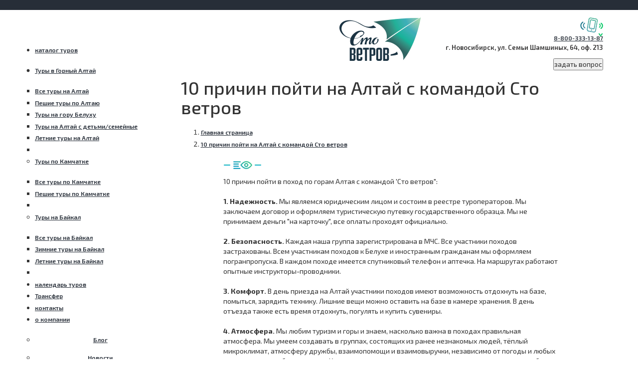

--- FILE ---
content_type: text/html; charset=utf-8
request_url: https://100vetrov.ru/10-prichin-poiti-na-altai-s-komandoi-sto-vetrov/
body_size: 47573
content:




<!DOCTYPE html>
<html lang="en">
<head>
    <link rel="alternate" hreflang="ru" href="https://100vetrov.ru/10-prichin-poiti-na-altai-s-komandoi-sto-vetrov/" />
    <link rel="alternate" hreflang="en" href="https://100vetrov.com/10-prichin-poiti-na-altai-s-komandoi-sto-vetrov/" />
    <meta name='yandex-verification' content='66f8541a8ee607dd' />
    <meta charset="utf-8">
    <meta http-equiv="X-UA-Compatible" content="IE=edge">
    <meta name="viewport" content="width=device-width, initial-scale=1">
    <link rel="shortcut icon" href="/dsgn/favicon.ico" />
        <title>
            10 причин пойти на Алтай с командой Сто ветров / 100 Ветров
        </title>


    <!-- Bootstrap -->
    <link href="/css/bootstrap.css" rel="stylesheet">
    <link href="/css/bootstrap-datepicker.css" rel="stylesheet">
    <link href="/css/selectordie.css" rel="stylesheet">
    <link href="/css/style.css?v=3" rel="stylesheet">
    <link href="/css/developer.css" rel="stylesheet">
    <link href="/css/colorbox.css" rel="stylesheet">

    <link href="/css/owl.carousel.css" rel="stylesheet">

    <meta name="description" content="✔ Официальный туроператор по Горному Алтаю &#171;100 Ветров&#187;. Стоимость, покупка туров и другая информация - ☎ +7-800-333-13-87" />
    <meta name="keywords" content="Туры на Алтай" />
    <!-- Font -->
    <link href='https://fonts.googleapis.com/css?family=Exo+2:400,300,500,600,700&subset=latin,cyrillic' rel='stylesheet' type='text/css'>

    <!-- HTML5 shim and Respond.js for IE8 support of HTML5 elements and media queries -->
    <!-- WARNING: Respond.js doesn't work if you view the page via file:// -->
    <!--[if lt IE 9]>
      <script src="https://oss.maxcdn.com/html5shiv/3.7.2/html5shiv.min.js"></script>
      <script src="https://oss.maxcdn.com/respond/1.4.2/respond.min.js"></script>
    <![endif]-->
    <!-- jQuery (necessary for Bootstrap's JavaScript plugins) -->
    <script src="https://ajax.googleapis.com/ajax/libs/jquery/1.11.2/jquery.min.js"></script>
    <script type="text/javascript" src="https://maps.google.com/maps/api/js?key=AIzaSyBxjmNy-OLjVD6Fjg7PVdnp3-8FE1KEUN8"></script>
    <script src="/Scripts/jquery.colorbox.js"></script>
    <script src="/Scripts/jquery.inputmask.js"></script>
    <script src="/Scripts/jquery.inputmask.phone.extensions.js"></script>
    <script type="text/javascript" src="//vk.com/js/api/openapi.js"></script>
    <!--<script src="https://api-maps.yandex.ru/2.1/?apikey=187324d2-3b8b-4221-875a-68d8209dc403&lang=ru-RU" type="text/javascript"></script>-->
    <!--script src="~/Scripts//jquery.selectbox.min.js"></script>  -->
    <script src="https://smartcaptcha.yandexcloud.net/captcha.js" defer></script>




    <link type="text/css" rel="stylesheet" href="/css/jquery.jscrollpane.css" />

    <!--<script type="text/javascript" src="~/Scripts//jquery-1.6.1.min.js" ></script>-->
    <script type="text/javascript" src="/Scripts/jquery.mousewheel.js"></script>
    <script type="text/javascript" src="/Scripts/jquery.jscrollpane.js"></script>
</head>
<body>

    <div class="container texture wrapper" style="position: relative">
        <div id="feedbackSendResultContainer" class="feedbackFailure" hidden="hidden">
            <div class="feedbackSmiley"></div>
            <div class="feedbackMessage">
                <span class="feedbackMessageTxt"></span>
            </div>
        </div>

        <div class="popupFeedbackContainer" style="display:none">
            <form class="feedback_popup texture" role="form" name="popupFormAddAd" id="popupFormAddAd" method="post" action="/ajax-handlers/ajax_feedback/" enctype="multipart/form-data" onsubmit="yaCounter29593335.reachGoal('zayavkaobr'); return true;">
                <div class="title">
                    <img src="/dsgn/icons/contacts_form.png" alt="">
                    <div class="spanWrap">
                        <span class="hameleon titleText">Форма обратной связи</span>
                    </div>
                    <div class="underline"></div>
                </div>
                <div class="form-group">
                    <textarea class="form-control form-control_textarea" rows="3" name="comment" placeholder="Напишите ваше сообщение здесь, не забудьте указать телефон или почту" required="required"></textarea>
                </div>
                <div class="errorInfoFormAddAd">
                    <ul>
                    </ul>
                </div>
		<div id="buttonFormAddAd" class="btn_wrp"><input type="submit" value="отправить" class="btn_default btn_purpure" id="submit-button" ></div>
            </form>

            <script>
		let captchaToken = "";
		function captchaCallback(token) {
    // Успешная проверка капчи
    captchaToken = token;
    document.getElementById("submit-button").disabled = false;
    $("#reservationBtn").prop("disabled", "");

		}

function captchaErrorCallback() {
    // Обработка ошибки капчи
    alert("Ошибка проверки капчи. Попробуйте еще раз.");
    
    document.getElementById("submit-button").disabled = true;
}
		function validateCaptcha() {
    reloadCaptcha(); 
    var showCaptcha = "False";
    if (showCaptcha != 'True') {
        return true; 
    }
    if (!captchaToken) {
        alert("Пожалуйста, подтвердите, что вы не робот.");
        return false;
    		}
    		const forms = document.querySelectorAll("form");
    		forms.forEach((form) => {

            const captchaInput = document.createElement("input");
            captchaInput.type = "hidden";
            captchaInput.name = "captcha-token";
            captchaInput.value = captchaToken;
     	       form.appendChild(captchaInput); // Добавить поле в форму
        
    		});

    		return true;
		}
		function reloadCaptcha() {
    		window.smartCaptcha.reset();
		}
                function getToken() {
                    var tokenF = '9D368EE3-703D-523E-C9C3-BC00A2F19543';
                    var arrToken = tokenF.split('-');
                    return arrToken[4] + '-' + arrToken[2] + '-' + arrToken[3] + "-" + arrToken[1] + '-' + arrToken[0];
                }

                $("#popupFormAddAd .form-group").append("<input id='tokenForm' name='tokenForm' type='hidden' value='" + getToken() + "' />"); 
                
                $("#popupFormAddAd textarea").focus(function (){
                var defaultString = $(this).data("value");
                if($(this).val() == defaultString)
                {
                    $(this).select();
                }
                })
                .mouseup(function(e){
                    e.preventDefault();
                });

                $(document).on('click', '#buttonFormAddAd', function () {

		            var sendBtn = $(this);
                   
                    if (ValidateForm()) {
                                           
                        var errList = $('.errorInfoFormAddAd ul');
                        errList.parent().slideUp();
                        errList.html(''); // Очищаем список ошибок

                        var formStr = $('#popupFormAddAd').serialize();
                        if ($.trim(formStr).length == 0)
                            return false;
                        $.post('/ajax-handlers/ajax_feedback/', formStr, function (data) {
                            switch ($.trim(data)) {
                                case 'Ok':
                                     var $form = $('#popupFormAddAd');
                                    $(".popupFeedbackContainer").hide();
                                    $("#feedbackSendResultContainer").attr("class", "");
                                    $("#feedbackSendResultContainer").addClass("feedbackSuccess");
                                    $("#feedbackSendResultContainer").show();
                                    $("#feedbackSendResultContainer .feedbackMessageTxt").html("Ваше собщение успешно отправлено");
                                    $(window).scrollTop(0);
                                    $("#feedbackSendResultContainer").fadeOut(10000);
                                    $form[0].reset();

                                    $('form#feedbackForm textarea').val('');
                                    break;
                                case '1':
                                    errList.append('Вы пытаетесь отправить стандартное сообщение, попробуйте изменить текст поля выше на свой...');
                                    break;
                                case '2':
                                    errList.append('Вы пытаетесь отправить стандартное сообщение, попробуйте изменить текст поля выше на свой...');
                                    break;

                                default:
                                    errList.append('Произошла ошибка при сохранении Вашего сообщения. Продублируйте, пожалуйста, Ваше сообщение электронной почтой.');
                                    break;
                            }

                            errList.parent().slideDown();
                        });
                    }
                    return false;
                });

                function ValidateForm() {             
                    var isValid = true;
                    var textObj = $('#popupFormAddAd textarea');
                    var errList = $('.errorInfoFormAddAd ul');
                    errList.html(''); // Очищаем список ошибок

                    if ($.trim(textObj.val()).length == 0) {
                        isValid = false;
                        textObj.addClass('invalid');
                        textObj.attr('title', 'Это поле обязательно для заполнения');
                        errList.append('<li>' + 'Поле выше не должно быть пустым' + '</li>');
                    } else {
                        var regPhone = /[\+]?[0-9]{0,3}[- ]?\(?[0-9]{3}\)?[- ]?[0-9]{3}[- ]?[0-9]{2}[- ]?[0-9]{2}/;
                        var regEmail =  /[A-Za-z0-9._%+-]+@(?:[A-Za-z0-9-]+\.)+[A-Za-z]{2,6}/;
                        var trimmedTxt = $.trim(textObj.val());

                        if (!regPhone.test(trimmedTxt) && !regEmail.test(trimmedTxt)) {
                            isValid = false;
                            textObj.addClass('invalid');
                            textObj.attr('title', 'Вы не указали, как мы сможем с Вами связаться');
                            errList.append('<li>' + 'Вы не указали, как мы сможем с Вами связаться' + '</li>');
                        } else {
                            textObj.removeClass('invalid');
                            textObj.removeAttr('title');
                        }
                    }

                    if (!isValid) {
                        errList.parent().slideDown();
                    }

                    return isValid;
                }
            </script>

        </div>
        <div class="row">
            <div class="col-sm-3">
                <div class="sidebar">
                    <div class="sidebar_top clearfix">
                        <div class="menu_container">
                            <div class="menu_head">
                                <div class="title">
                                    <a href="/" class="ico_list"></a>
                                    <p class="ico_list1"></p>
                                    <div class="hidden-md hidden-lg spanWrap"><span class="hameleon titleText">меню</span></div> 
                                    <div class="underline hidden-md hidden-lg"></div>
                                </div>
                            </div>
                            ﻿



    <div id="menu">
        <div class="menu_inner">
            <a href="#" class="close hidden-md hidden-lg exit">
                <!--<img src="img/icons/close_black.png" class="hidden-xs" alt="">
                <img src="img/icons/close_black_big.png" class="hidden-sm hidden-md hidden-lg" alt="">-->
            </a>
            <div class="menu_logo hidden-md hidden-lg "><img src="/dsgn/icons/camp_big.png" alt=""></div>
            <ul class="mainmenu">
                            <li class="ur1">
                                <a href="/catalog/">каталог туров</a>
                            </li>
    <li>
        <!--<span class="submenuFirstName">туры по категориям</span>-->

            <ul class="submenuFirst">
                    <li>
                        <a href="/catalog/russia/gornyy-altay/" class="submenuFirstLink">
                            <span class="arrImgWrap">
                                <span class="arrImg1"></span>
                                <span class="arrImg2"></span>
                            </span>
                            <span>
                                Туры в Горный Алтай
                            </span>
                        </a>

                        <ul class="submenuSecond">
                                    <li>
                                        <a href="/catalog/russia/gornyy-altay/vse_tury_na_altay/">Все туры на Алтай</a>
                                    </li>
                                    <li>
                                        <a href="/catalog/russia/gornyy-altay/peshie-tury-na-altay/">Пешие туры по Алтаю</a>
                                    </li>
                                    <li>
                                        <a href="/catalog/russia/gornyy-altay/tury-na-goru-beluhu/">Туры на гору Белуху</a>
                                    </li>
                                    <li>
                                        <a href="/catalog/russia/gornyy-altay/semejnye-tury-s-detmi/">Туры на Алтай с детьми/семейные</a>
                                    </li>
                                    <li>
                                        <a href="/catalog/russia/gornyy-altay/letnie-tury-na-altay/">Летние туры на Алтай</a>
                                    </li>
                                <li class="submenuSecondDivide"></li>
                        </ul>
                    </li>
                    <li>
                        <a href="/catalog/russia/kamchatka/" class="submenuFirstLink">
                            <span class="arrImgWrap">
                                <span class="arrImg1"></span>
                                <span class="arrImg2"></span>
                            </span>
                            <span>
                                Туры по Камчатке
                            </span>
                        </a>

                        <ul class="submenuSecond">
                                    <li>
                                        <a href="/catalog/russia/kamchatka/vse_tury_po_kamchatke/">Все туры по Камчатке</a>
                                    </li>
                                    <li>
                                        <a href="/catalog/russia/kamchatka/peshie-tury-na-kamchatku/">Пешие туры по Камчатке</a>
                                    </li>
                                <li class="submenuSecondDivide"></li>
                        </ul>
                    </li>
                    <li>
                        <a href="/catalog/russia/baykal/" class="submenuFirstLink">
                            <span class="arrImgWrap">
                                <span class="arrImg1"></span>
                                <span class="arrImg2"></span>
                            </span>
                            <span>
                                Туры на Байкал
                            </span>
                        </a>

                        <ul class="submenuSecond">
                                    <li>
                                        <a href="/catalog/russia/baykal/">Все туры на Байкал</a>
                                    </li>
                                    <li>
                                        <a href="/catalog/russia/baykal/zimnie-tury-na-bajkal/">Зимние туры на Байкал</a>
                                    </li>
                                    <li>
                                        <a href="/catalog/russia/baykal/letnie-tury-na-bajkal/">Летние туры на Байкал</a>
                                    </li>
                                <li class="submenuSecondDivide"></li>
                        </ul>
                    </li>
            </ul>
    </li>
                    <li class="ur2"><a href="/calendar/">календарь туров</a></li>
                    <li class="ur2"><a href="/transfer/">Трансфер</a></li>
                    <li class="ur2"><a href="/contacts/">контакты</a></li>
                    <li class="ur2"><a href="/about/">о компании</a></li>
                           <ul class="submenuFirst">
                                <li>
                                    <a href="/blog/" style="display: flex; justify-content: center; height: 13px; margin-bottom: 10px;">
                                        <span class="arrImgWrap">
                                            <span class="arrImg1"></span>
                                            <span class="arrImg2"></span>
                                        </span>
                                        <span>
                                            Блог
                                        </span>
                                    </a>
                                </li>
                           </ul> 
                           <ul class="submenuFirst">
                                <li>
                                    <a href="/news/" style="display: flex; justify-content: center; height: 13px; margin-bottom: 10px;">
                                        <span class="arrImgWrap">
                                            <span class="arrImg1"></span>
                                            <span class="arrImg2"></span>
                                        </span>
                                        <span>
                                            Новости
                                        </span>
                                    </a>
                                </li>
                           </ul> 
            </ul>
        </div>
    </div>

                        </div>
                        <div class="phone-xs hidden-sm hidden-md hidden-lg">
                            <div class="phone_head">
                                <a href="#" class="open_phone">
                                    <img src="/dsgn/icons/phone.png" alt=""><br>
                                    <img src="/dsgn/icons/down_arrow.png" alt="" />
                                </a>
                            </div>
                            <div class="phone_body">
                                <a href="#" class="close"><img src="/dsgn/icons/close_green_big.png" alt=""></a>
                                <div class="title">
                                    <a href="tel:8-800-333-13-87"><span class="hameleon titleText"> 8-800-333-13-87</span></a>
                                </div>
                                <p>г. Новосибирск, ул. Семьи Шамшиных, 64, оф. 213</p>
                                    <div class="btn_holder">
                                        <input class="btn_default btn_main popupFeedbackBtn" type="submit" value="задать вопрос" />
                                    </div>
                                <p class="addit">Дополнительные телефоны:</p>
                                    <p>8 (383) 207-81-10</p>
                            </div>
                        </div>
                        <div class="logo-xs hidden-sm hidden-md hidden-lg"><a href="/"><img src="/dsgn/logo.png" alt=""></a></div>

                    </div><!-- Menu end -->
                    <div class="filter_container">
        <div class="filter_head">
            <div class="title">
                <p><img src="/dsgn/icons/filter.png" alt=""></p>
                <div class="hidden-xs hidden-sm hidden-md spanWrapFilter"><span class="titleFilter">поиск путешествия</span></div>
                <div class="hidden-lg spanWrapFilter"><span class="titleFilter">Фильтр</span></div>
                <div class="underline_holder"><div class="underline"></div></div>
            </div>
            <img src="/dsgn/icons/filter_arrow.png" alt="" class="filter_arrow hidden-lg">
        </div>
        <div class="filter_body">
            <div class="filter_body_head hidden-lg">
                <a href="#" class="close exit1">
                    <!--<img src="img/icons/close_white.png" class="hidden-xs" alt="">
                    <img src="img/icons/close_white_big.png" class="hidden-sm hidden-md hidden-lg" alt="">-->
                </a>
               
                <div class="title">
                    <p><img src="/dsgn/icons/filter.png" alt=""></p>
                    <div class="spanWrapFilter"><span class="titleFilter">поиск путешествия</span></div>
                    <div class="underline_holder"><div class="underline"></div></div>
                </div>
            </div>
            <form action="/catalog/" method="get">
                <div class="holder_main">
                    <label for="">Дата путешествия</label>
                </div>
                <div class="holder datepicker_holder">
                    <div class="row">
                        <div class="col-xs-5 col-sm-6" style="">
                            <label class="control-label" for="dpd1">от </label>
                            <input type="text" name="dateFrom" id="dpd1" data-date-format="dd/mm/yyyy" value="" readonly="readonly" style=""/>
                        </div>
                        <div class="col-xs-5 col-sm-6 text-right">
                            <label class="control-label" for="dpd2">до </label>
                            <input type="text" name="dateTo" id="dpd2" data-date-format="dd/mm/yyyy" value="" readonly="readonly" />
                        </div>
                    </div>
                </div>
                <div class="holder range">
                        <input type="checkbox" name="endTripRange" id="trip_range">
                    <label for="trip_range">Окончание тура должно быть в указанном диапазоне</label>
                </div>
                <div class="line"></div>
                <div class="holder">
                    <label for="">Тип путешествия</label>
                    <select name="tourType" id="tourType">
                        <option value="0">Все</option>
                            <option value="1136">Зимний тур</option>
                            <option value="1133">Пеший тур</option>
                            <option value="1359">Комбинированный тур</option>
                    </select>
                </div>
                <div class="clearfix holder">
                    <div class="holder_left">
                        <label for="">Регион</label>
                        <select name="region" id="region">
                            <option value="0">Все</option>
                                <option value="1287">Россия</option>
                        </select>
                    </div>
                    <div class="holder_right">
                        <label for="">Сложность</label>
                        <select name="difficulty" id="difficulty">
                            <option value="0">Все</option>
                                <option value="4">4</option>
                                <option value="3">3</option>
                                <option value="2">2</option>
                                <option value="1">1</option>
                        </select>
                    </div>
                    <input type="checkbox" name="isFilter" checked="checked" hidden="hidden"/>
                </div>
                <div class="holder btn_holder"><input type="submit" value="найти" class="btn_default btn_main" onclick="yaCounter29593335.reachGoal('poisk_tura'); return"></div>
            </form>
        </div>
    </div><!-- Filter end -->
        <script src="/Scripts/bootstrap-datepicker.js"></script>
    <script>

        $("#tourType option[value=\"" + 0 +"\"]").attr("selected", "selected");
        $("#region option[value=\"" + 0 +"\"]").attr("selected", "selected");
        $("#difficulty option[value=\"" + 0 +"\"]").attr("selected", "selected");

    </script>


                </div><!-- Sidebar end -->
            </div>
            <div class="col-sm-9">
                <div class="main_content">

                    <div class="top_inner">
                        <div class="row">
                            <div class="col-sm-4 col-lg-7 hidden-xs">
                                <div class="logo_inner">
                                    <a href="/"><img src="/dsgn/logo.png" class="pull-left"></a>
                                </div>
                            </div>
                            <div class="col-sm-8 col-lg-5 hidden-xs text-right">
                                <div class="top_contacts">
                                    <div class="phoneWrap">
                                        <div class="phoneImg">
                                            <img src="/dsgn/icons/phone.png" alt="" class="phone" />
                                        </div>
                                        <div>
                                            <a class="phone " href="tel:8-800-333-13-87">
                                                <span class="hameleon  phone-header titleText">
                                                    8-800-333-13-87
                                                </span>
                                            </a>
                                        </div>
                                    </div>
                                    <p>г. Новосибирск, ул. Семьи Шамшиных, 64, оф. 213</p>
                                    <div class="btn_holder">
                                        <input class="btn_default btn_main popupFeedbackBtn" type="submit" value="задать вопрос" />
                                    </div>
                                    <a href="#" id="extend_contacts"><img src="/dsgn/icons/down_arrow.png" alt="" /></a>
                                    <div class="contacts_content">
                                        <p class="head">Дополнительные телефоны:</p>
                                            <p>8 (383) 207-81-10</p>
                                    </div>
                                </div>
                            </div>
                        </div>
                    </div>
                    






<div class="content_head">
    <div class="content_head_title">
            <h1>10 причин пойти на Алтай с командой Сто ветров</h1>
    </div>

        
</div>

        <div id="breadcrumbs">
            <ol itemscope itemtype="https://schema.org/BreadcrumbList">
                        <li itemprop="itemListElement" itemscope
                            itemtype="https://schema.org/ListItem">
                            <a itemtype="https://schema.org/Thing"
                               itemprop="item" href="/">
                                <span itemprop="name">Главная страница</span>
                            </a>
                            <meta itemprop="position" content="1" />
                        </li>

                <li itemprop="itemListElement" itemscope
                    itemtype="https://schema.org/ListItem">
                    <a itemtype="https://schema.org/Thing"
                       itemprop="item" href="/10-prichin-poiti-na-altai-s-komandoi-sto-vetrov/" class="lastLink">
                        <span itemprop="name">10 причин пойти на Алтай с командой Сто ветров</span>
                    </a>
                    <meta itemprop="position" content="2" />
                </li>
            </ol>
        </div>
<div class="filter-xs"></div>

<div class="col-sm-12 col-md-10 col-md-offset-1">
<div class="content">
	<div class="title title_txtpage">
        <p><img src="../dsgn/icons/read.png" alt=""></p>
    </div>
    <p><span>10 причин пойти в поход по горам Алтая с командой 'Сто ветров":</span><br /><br /><span><strong>1. Надежность.</strong> Мы являемся юридическим лицом и состоим в реестре туроператоров. Мы заключаем договор и оформляем туристическую путевку государственного образца. Мы не принимаем деньги "на карточку", все оплаты проходят официально.</span><span> <br /><br /><strong>2. Безопасность.</strong> Каждая наша группа зарегистрирована в МЧС. Все участники походов застрахованы. Всем участникам походов к Белухе и иностранным гражданам мы оформляем погранпропуска. В каждом походе имеется спутниковый телефон и аптечка. На маршрутах работают опытные инструкторы-проводники.<br /><br /><strong>3. Комфорт.</strong> В день приезда на Алтай участники походов имеют возможность отдохнуть на базе, помыться, зарядить технику. Лишние вещи можно оставить на базе в камере хранения. В день отъезда также есть время отдохнуть, погулять и купить сувениры.<br /><br /><strong>4. Атмосфера.</strong> Мы любим туризм и горы и знаем, насколько важна в походах правильная атмосфера. Мы умеем создавать в группах, состоящих из ранее незнакомых людей, тёплый микроклимат, атмосферу дружбы, взаимопомощи и взаимовыручки, независимо от погоды и любых других внешних обстоятельств. Количество участников в наших походах ограничено: мы не набираем слишком большие группы, т.к. для нас важно, чтобы каждому туристу было комфортно.<br /><br /><strong>5. Снаряжение.</strong> Мы бесплатно выдаем всем участникам походов по Алтаю палатки, рюкзаки, спальники, коврики и другое снаряжение. Мы следим за своим снаряжением, поддерживаем его в хорошем состоянии, регулярно обновляем.<br /><br /><strong>6. Трансфер.</strong> Мы организовали удобный , комфортный и безопасный трансфер в горы Алтая специально для участников наших походов. На автобусах и микроавтобусах работают экипажи из двух опытных водителей.<br /><br /><strong>7. Конное сопровождение.</strong> Во всех наших походах по Алтаю есть конное сопровождение. Кони везут палатки, продукты и общественное снаряжение в тех местах, где это возможно.<br /><br /><strong>8. Питание.</strong> У нас очень хорошее разнообразное питание. В походах мы готовим борщ, солянку, плов, делаем салаты из свежих овощей, печем оладьи, варим компот и делаем разные другие вкусные блюда. Для вегетарианцев также отличное меню.<br /><br /><strong>9. Консультации.</strong> Мы с удовольствием ответим на любые ваши вопросы. Мы знаем Алтай очень хорошо и поможем Вам выбрать маршрут, идеально подходящий Вам. А также, всегда подскажем, какую одежду и обувь стоит выбрать для похода и как Сто ветров может помочь Вам с получением хорошей скидки в том или ином outdoor-магазине России.<br /><br /><strong>10.</strong> <strong>Лучшие маршруты! </strong>Наши маршруты - это наша гордость! Находясь в постоянном поиске, изучая труднодоступные районы Алтая по картам, каждый год мы отправляемся с разведкой туда, где находятся наиболее интересные, красивые, дикие и нетронутые места Алтая. Вас ждут самые красивые и уникальные виды Алтая!<br /><br />Присоединяйтесь, друзья! Встретимся в горах!<br /><br />P.S. Отзывы о наших походах здесь: <a href="https://vk.com/topic-81613842_32720580">https://vk.com/topic-81613842_32720580</a></span></p>
</div>
 </div>



                </div>
            </div>
        </div>
    </div>

    </div><!-- Main content end -->

    
    



    <div class="container cooper">
  <div class="row">
    <div class="col-sm-9 col-sm-offset-3">
      <div class="cooper_inner">
      </div>
    </div>
  </div>
</div>


    <div class="footer_container">
        <div class="footer_inner">
            <div class="container">
                <div class="row">
                    <div class="col-xs-12">
                        <div class="social">
                            <a href="https://vk.com/sto_vetrov" class="vk" target="_blank">
                                <img src="/dsgn/icons/vk.png" alt="">
                            </a>
                            <a href="https://t.me/sto_vetrov" class="insta" target="_blank">
                                <img src="/dsgn/icons/telegram.png" alt="">
                            </a>
                        </div>
                    </div>
                    <div class="col-xs-12" style="display: flex;min-width: 300px;justify-content: center;">
                        <div >
                            <p style="background-color: white; border-radius: 10px; font-weight: bold; font-size: medium; padding: 4px;">
                                Напишите нам в мессенджеры:
                            </p>
                        </div>
                    </div>
                    <!-- Icons Telegramm - WhatsApp -->
                    <div class="col-xs-12" style="margin-top: 11px;">
                        <div style="display:flex;justify-content: center;align-items: baseline;">
                            <a href="https://t.me/stovetrovbot" style="display:block;width:50px;height:50px;margin-right: 16px;" target="_blank;">
                                <img src="/dsgn/icons/tglogo.png" style="">
                            </a>
                            <a href="https://wa.me/79831297154" style="width:59px;height:50px;display:block;" target="_blank">
                                <img src="/dsgn/icons/walogo.png">
                            </a>
                        </div>
                    </div>
                    <div class="col-xs-12" style="margin-top: 30px;">
                        <div class="payment">
                            <img src="/dsgn/icons/mc.png" alt="">
                            <img src="/dsgn/icons/visa.png" alt="">
                            <img src="/dsgn/icons/mir.png" alt="">
                            <a href="https://www.uniteller.ru/"><img src="/dsgn/icons/uniteller.png" alt="" width="74px" height="44px"></a>
                        </div>
                    </div>
                </div>
            </div>
        </div>
        <div class="footer_copyright">
            <div class="container">
                <div class="row">
                    <div class="col-sm-8">
                        <div class="contactsFooter" itemscope itemtype="http://schema.org/Organization">
                            <div class="footerWrap">
                                <div>
                                            <span>&copy; </span>
                                            <span>2025</span>
                                            <span itemprop="name">Сто ветров </span>
                                            <span>|</span>
                                            <span> Приключенческий туризм</span>
                                </div>
                                <div>
                                    <span class="phoneFooter" itemprop="telephone"> 8 800-333-13-87</span>
                                </div>
                            </div>
                            <div div itemprop="address" itemscope itemtype="http://schema.org/PostalAddress">
                                <span itemprop="streetAddress"> Семьи Шамшиных, 64, оф. 213</span>
                                <span itemprop="postalCode"> 630005</span>
                                <span itemprop="addressLocality"> Новосибирск</span>
                            </div>
                        </div>
                    </div>
                    <div class="col-sm-4 dev_link">
                        <p><a href="https://unicodsgn.com/?utm_source=clients_site&utm_medium=free&utm_campaign=site">Разработка сайтов</a> Red Krab</p>
                    </div>
                </div>
            </div>
        </div>
    </div><!-- Footer end -->

    <span id="gotop_button" class="hidden">
        <a href="#top" class="gotop" onclick="$('html,body').animate({scrollTop:0},'slow');return false;">
            <img src="/dsgn/icons/gotop_arrow.png" alt="">
        </a>
    </span><!-- Gotop end -->
    <!-- Include all compiled plugins (below), or include individual files as needed -->
    <script src="/Scripts/bootstrap.min.js"></script>
    <script src="/Scripts/selectordie.min.js"></script>
    <script src="/Scripts/custom.js"></script>
    <!-- <script type="text/javascript" src="~/Scripts/pxgradient-1.0.3.js"></script>-->
    <script src="/Scripts/owl.carousel.js"></script>
    <!--<script type="text/javascript" src="~/Scripts/jquery.measurer.js"></script>
    <script type="text/javascript" src="~/Scripts/jquery.gradienttext.js"></script>-->
    
    

    

    <script>

          $("#popupPhoneNumber").inputmask("+7(999)9999999");

          $("#popupFormAddAd").on("submit", function () {

              var $form = $(this);
              var url = this.action;

              $.ajax({
                  type: "POST",
                  url: url,
                  data: $form.serialize(),
                  success: function (data) {
                      $(".popupFeedbackContainer").hide();
                      $("#feedbackSendResultContainer").attr("class", "");
                      $("#feedbackSendResultContainer").addClass("feedbackSuccess");
                      $("#feedbackSendResultContainer").show();
                      $("#feedbackSendResultContainer .feedbackMessageTxt").html("Ваше собщение успешно отправлено");
                      $(window).scrollTop(0);
                      $("#feedbackSendResultContainer").fadeOut(10000);
                      $form[0].reset();
                  },
                  error: function (data) {
                      $(".popupFeedbackContainer").hide();
                      $("#feedbackSendResultContainer").attr("class", "");
                      $("#feedbackSendResultContainer").addClass("feedbackFailure");
                      $("#feedbackSendResultContainer").show();
                      $("#feedbackSendResultContainer .feedbackMessageTxt").html("Ваше сообщение не было отправлено. Попробуйте отправить его повторно");
                      $(window).scrollTop(0);
                      $("#feedbackSendResultContainer").fadeOut(10000);
                  }
              });
              return false;
          });

          $(".popupFeedbackBtn").click(function () {
              if ($(".popupFeedbackContainer").is(":hidden"))
              {
                  $(".popupFeedbackContainer").show();
              }
              else
              {
                  $(".popupFeedbackContainer").hide();
              }

          });

          jQuery(function($){
            $(document).mouseup(function (e){ // событие клика по веб-документу
              var div = $(".popupFeedbackContainer"); // тут указываем ID элемента
              if (!div.is(e.target) // если клик был не по нашему блоку
                  && div.has(e.target).length === 0) { // и не по его дочерниv
                div.hide(); // скрываем его
              }
            });
          });
    </script>


    <script>
        $(document).ready(function () {


            $("#owl-demo").owlCarousel({

                navigation: true, // Show next and prev buttons
                slideSpeed: 300,
                paginationSpeed: 400,
                singleItem: true,
                autoPlay: true,

                afterMove: function () {
                    getCurrentLink(this.owl.currentItem);
                }


            });

            $(".owl-buttons").append("<a style=\"width: 100%; height: 100%; position: absolute; top:0px; left: 0px;\" class=\"sliderLink\"></a>");
            getCurrentLink(0);



            function getCurrentLink(curItem) {
                if ($("#slideLink" + curItem)) {
                    var href = $("#slideLink" + curItem).prop("href");
                    if (href == "") {
                        $(".sliderLink").removeAttr("href");
                    }
                    else {
                        $(".sliderLink").attr("href", href);
                    }
                }
            }

        });

        $(".reservation_btn").click(function () {
            var name = $("#reservationForm #reserverName");
            var phone = $("#reservationForm #phoneNumber");
            var count = $("#reservationForm #countMen :selected");
            var startDate = $("#reservationForm #startDate :selected");
            //if (name.val() && phone.val() != "" && count.val() != "" && startDate.val() != "") {
            //    yaCounter29593335.reachGoal('clickBookTour'); return true;
            //}

        });

        $(".go_to_reservation_btn").click(function () {
            yaCounter29593335.reachGoal('go_to_reservation_btn'); return true;
        });


    </script>

    <!-- Begin Talk-Me {literal} -->
<script>
    (function(){(function c(d,w,m,i) {
        window.supportAPIMethod = m;
        var s = d.createElement('script');
        s.id = 'supportScript'; 
        var id = '5c95411df428a389d7a3f3bc5ae2796f';
        s.src = (!i ? 'https://lcab.talk-me.ru/support/support.js' : 'https://static.site-chat.me/support/support.int.js') + '?h=' + id;
        s.onerror = i ? undefined : function(){c(d,w,m,true)};
        w[m] = w[m] ? w[m] : function(){(w[m].q = w[m].q ? w[m].q : []).push(arguments);};
        (d.head ? d.head : d.body).appendChild(s);
    })(document,window,'TalkMe')})();
</script>
<!-- {/literal} End Talk-Me -->
<!-- Yandex.Metrika counter -->
<script type="text/javascript" >
   (function(m,e,t,r,i,k,a){m[i]=m[i]||function(){(m[i].a=m[i].a||[]).push(arguments)};
   m[i].l=1*new Date();k=e.createElement(t),a=e.getElementsByTagName(t)[0],k.async=1,k.src=r,a.parentNode.insertBefore(k,a)})
   (window, document, "script", "https://mc.yandex.ru/metrika/tag.js", "ym");

   ym(29593335, "init", {
        clickmap:true,
        trackLinks:true,
        accurateTrackBounce:true,
        webvisor:true
   });
</script>
<noscript><div><img src="https://mc.yandex.ru/watch/29593335" style="position:absolute; left:-9999px;" alt="" /></div></noscript>
<!-- /Yandex.Metrika counter -->
    
    

<script type="text/javascript">!function(){var t=document.createElement("script");t.type="text/javascript",t.async=!0,t.src="https://vk.com/js/api/openapi.js?162",t.onload=function(){VK.Retargeting.Init("VK-RTRG-441239-hSaO3"),VK.Retargeting.Hit()},document.head.appendChild(t)}();</script><noscript><img src="https://vk.com/rtrg?p=VK-RTRG-441239-hSaO3" style="position:fixed; left:-999px;" alt=""/></noscript>

</body>
</html>

--- FILE ---
content_type: text/css
request_url: https://100vetrov.ru/css/selectordie.css
body_size: 7282
content:
/* ===========================================================
 *
 *  Name:          selectordie_dev.css
 *  Updated:       2014-10-10
 *  Created by:    Per V @ Vst.mn
 *  What?:         Base CSS for Select or Die
 *
 *  Copyright (c) 2014 Per Vestman
 *  Dual licensed under the MIT and GPL licenses.
 *
 *  No, I don't usually comment my CSS, but in this
 *  case it might "help" someone.
 *
 *  Oddny | Cogs 'n Kegs
 * =========================================================== */


.sod_select,
.sod_select *
    {
        -webkit-box-sizing: border-box;
           -moz-box-sizing: border-box;
                box-sizing: border-box;
     -webkit-touch-callout: none;
       -webkit-user-select: none;
          -moz-user-select: none;
           -ms-user-select: none;
               user-select: none;
    }

/* The SoD - Please keep this first three lines intact, otherwise all hell will break looooooose */
.sod_select
    {
        display: block;
        position: relative;
        line-height: 1;
        width: 100%;
        padding: 8px 15px;
        background: #f8f6f4;
        color: #2b2b2b;
        font-size: 12px;
        text-align: left;
        outline: 0;
        outline-offset: -2px; /* Opera */
        cursor: default;
        border-radius: 20px;
    }

    /* Down arrows */
    .sod_select:after
        {
            content: "";
            background: url(/dsgn/icons/select_arrow.png) no-repeat;
            position: absolute;
            width: 10px;
            height: 8px;
            right: 15px;
            top: auto;
            bottom: 9px;
        }



    /* Change the border color on hover, focus and when open */

        .sod_select.open { color: #919191; border-radius: 14px 14px 0 0;}
        .sod_select.open:after { content: none; }

    /* When the entire SoD is disabled, go crazy! */
    .sod_select.disabled
        {
            border-color: #828282;
            color: #b2b2b2;
            cursor: not-allowed;
        }

    /* The "label", or whatever we should call it. Keep the first three lines for truncating. */
    .sod_select .sod_label
        {
            display: block;
            overflow: hidden;
            white-space: nowrap;
            text-overflow: ellipsis;

            padding-right: 15px;
        }

        .sod_select .sod_prefix { /* Use this if you're using a prefix and want to style it */ }
        .sod_select .sod_placeholder { /* Use this if you're using a placeholder and want to style it */ }



    /* Options list wrapper */
    .sod_select .sod_list_wrapper
        {
            position: absolute;
            top: 100%;
            left: 0;
            display: none;
            height: auto;
            width: 100%;
            font-size: 12px;
            background: #f8f6f4;
            color: #2b2b2b;
            z-index: 1;
            border-radius: 0 0 20px 20px;
        }

        /* Shows the option list (don't edit) */
        .sod_select.open .sod_list_wrapper { display: block;  }

        /* Don't display the options when  */
        .sod_select.disabled.open .sod_list_wrapper { display: none;  }

        /* When the option list is displayed above the SoD */
        .sod_select.above .sod_list_wrapper
            {
                top: auto;
                bottom: 100%;
                border-radius: 20px 20px 0 0;
            }

    /* Options list container */
    .sod_select .sod_list
        {
            display: block;
            overflow-y: auto;
            padding: 0;
            margin: 0;
        }

        /* All the options. Keep the first three lines for truncating... */
        .sod_select .sod_option
            {
                display: block;
                overflow: hidden;
                white-space: nowrap;
                text-overflow: ellipsis;

                position: relative;
                padding: 7px 15px;
                list-style-type: none;
            }

            /* Optgroups */
            .sod_select .sod_option.optgroup,
            .sod_select .sod_option.optgroup.disabled
                {
                    background: inherit;
                    color: #939393;
                    font-size: 10px;
                    font-style: italic;
                }

                /* Children of an optgroup */
                .sod_select .sod_option.groupchild { padding-left: 20px; }

            /* Used together with placeholderOption / data-placeholder-option */
            .sod_select .sod_option.is-placeholder {
                display: none;
            }

            /* Disabled option */
            .sod_select .sod_option.disabled
                {
                    background: inherit;
                    color: #cccccc;
                }

            /* Hover state for options, also used when a user uses his/hers up/down keys */
            .sod_select .sod_option.active
                {
                    color: #01c763;

                }
            .sod_select .sod_option.active:after {
                content: "";
                background: url(/dsgn/icons/select_arrow.png) no-repeat;
                        -webkit-transform:rotate(90deg);
                        -moz-transform:rotate(90deg);
                        -o-transform:rotate(90deg);
                        -ms-transform:rotate(90deg);
                        transform:rotate(90deg);
                position: absolute;
                width: 10px;
                height: 8px;
                right: 15px;
                top: auto;
                bottom: 9px;
            }

            /*Make room for the check mark */
            .sod_select .sod_option.selected
                {
                    font-weight: 600;
                    padding-right: 25px;
                        color: #01c763;
                }

                /* Displays a check mark for the selected option */
                .sod_select .sod_option.selected:after {
                    content: none;
                }
                .sod_select .sod_option.selected:before
                    {
                        content: "";
                        position: absolute;
                        right: 15px;
                        top: 30%;
                        display: inline-block;
                        height: 9px;
                        width: 10px;
                        background: url(/dsgn/icons/check.png);
                    }

                /* Add a .no_highlight class to you SoD to hide the check mark and don't bold the option */
                .sod_select.no_highlight .sod_option.selected { font-weight: 300; }
                .sod_select.no_highlight .sod_option.selected:before { display: none; }

            .sod_select .sod_option.link { /* If data-link is set on a specific option */ }
            .sod_select .sod_option.linkexternal { /* If data-link-external is set on a specific option */ }



    /* Hide native select */
    .sod_select select { display: none !important; }

        /* The native select in touch mode. Keep this first line. Sorry, keep everything. */
        .sod_select.touch select
            {
                -webkit-appearance: menulist-button;

                position: absolute;
                top: 0;
                left: 0;
                display: block !important;
                height: 100%;
                width: 100%;
                opacity: 0;
                z-index: 1;
            }

@media screen and (max-width: 767px) {
    .sod_select {
        font-size: 18px;
    }
    .sod_select .sod_list_wrapper {
        font-size: 18px;
    }
}








--- FILE ---
content_type: text/css
request_url: https://100vetrov.ru/css/developer.css
body_size: 23671
content:
body {
}

.eventsCalendar .calendarEventCell{
    border: solid blue;
}

.eventsCalendar .calendarTourCell{
    height:30px;
    width:100%;
}

.eventsCalendar .tourCalendarRow{
    height:30px;
}

.eventsCalendar .tourCalendarRow td{
    padding:0px;
}

.eventsCalendar .calendarHideBackward{
    display:none;
}

/*СТИЛИ РАЗДЕЛА НОВОСТИ*/

.image_container .newsImage{
    width:233px;
    height:160px;
    display:inline-block;
}



/*Стиль перенесенной верстки*/

@font-face {
    font-family: 'Airport';
    src: url('../fonts/Airport.eot');
    src: url('../fonts/Airport.eot?#iefix') format('embedded-opentype'),
         url('../fonts/Airport.woff') format('woff'),
         url('../fonts/Airport.ttf') format('truetype'),
         url('../fonts/Airport.otf') format('otf');
}

body {
    font-family: 'Exo 2', sans-serif;
    border-top: 20px solid #272e38;
}
h1, h2, h3, h4, h5, h6 {
    margin: 0;
}
p, a, ul, li, input, label, button, textarea {
    margin: 0;
    padding: 0;
}
p {
	margin:0 0 1em 0;
}
br{
display: block;
}
ul > br, li + br {display: none;}

ol, ul {
	margin: 1.5em 0;
}

ol li, ul li {
	margin: 0 0 0.25em 0;
}

textarea {
    resize: none;
}
a {
    font-size: 12px;
    font-weight: 600;
    text-decoration: underline;
    color: #272e38;
}
a:hover {
    color: #01c763;
}

div.title .underline {
    display: inline-block;
    height: 3px;
    width: 45px;
    background: #0bb9d5;
    background: -moz-linear-gradient(left, #298aa2 0%, #2e9d94 50%, #34b086 100%);
    background: -webkit-linear-gradient(left, #298aa2 0%, #2e9d94 50%, #34b086 100%);
    background: -o-linear-gradient(left, #298aa2 0%, #2e9d94 50%, #34b086 100%);
    background: -ms-linear-gradient(left, #298aa2 0%, #2e9d94 50%, #34b086 100%);
    background: linear-gradient(left, #298aa2 0%, #2e9d94 50%, #34b086 100%);
}

.btn_green {
    background: #01c763;
}
.btn_green:hover {
    color: #272e38;
    text-decoration: none;
}
.btn_main:hover,
.btn_purpure:hover {
    background: #01c763;
    color: #ffffff;
    text-decoration: none;
    box-shadow: 5px 7px 10px rgba(0,0,0,.4);
}

/* Sidebar
------------------------------------------------------------------------------------ */
.sidebar {
    padding-top: 15px;
}

/* Menu */

/* Filter */
.
.filter_container .datepicker_holder label {
    color: #ffffff;
    text-transform: none;
    font-size: 12px;
}
.filter_container .datepicker_holder input {
    border-radius: 20px;
    border: none;
    outline: none;
    background: #f8f6f4;
    padding: 5px 5px;
    font-size: 12px;
    color: #2b2b2b;
    width: 80%;
    text-align: center;
}
.filter_container .range input[type=checkbox] {
    display: none;
}
.filter_container .range input[type=checkbox] + label {
    font-size: 12px;
    font-weight: 400;
    color: #7c918e;
    cursor: pointer;
    text-transform: none;
    padding-left: 30px;
    position: relative;
}
.filter_container .range input[type=checkbox] + label::before {
    content: "";
    position: absolute;
    top: 3px;
    left: 0;
    height: 17px;
    width: 19px;
    background: url(../img/icons/checkbox.png) no-repeat;
}
.filter_container .range input[type=checkbox]:checked +label::before {
    background-position: 0 -20px;
}

/* Main content
------------------------------------------------------------------------------------ */

/* Top */
.top_inner {
    padding: 15px 0;
}
.top_inner .logo_inner {
    text-align: right;
}
.top_inner .logo_inner a {
    display: inline-block;
}

.top_inner .top_contacts .title {
    text-align: right;
    margin-bottom: 5px;
}

.top_inner .top_contacts p {
    font-size: 13px;
    font-weight: 600;
    color: #353434;
}
.top_inner .top_contacts p a {
    font-size: 13px;
}
.top_inner .top_contacts p a:hover {
    text-decoration: none;
}
.top_inner .top_contacts p span {
    color: #01c763;
    font-size: 14px;
    margin-right: 5px;
}
.top_inner .top_contacts .lang {
    position: absolute;
    right: -40px;
    top: 15px;
}
.top_inner .top_contacts .lang a {
    font-family: "Airport", sans-serif;
    font-size: 17px;
    color: #a6acb2;
    display: block;
    text-decoration: none;
    letter-spacing: 2px;
    border-radius: 50%;
    height: 35px;
    width: 35px;
    padding-top: 5px;
    padding-left: 1px;
    text-align: center;
    border: 2px solid transparent;
    margin-bottom: 3px;
}
.top_inner .top_contacts .lang a:hover,
.top_inner .top_contacts .lang a.active {
    border: 2px solid #01c763;
    color: #01c763;
}
.top_inner .top_contacts #extend_contacts {
    position: absolute;
    top: 25px;
    right: 10px;
}
.top_inner .top_contacts .contacts_content {
    display: none;
    text-align: left;
    position: absolute;
    top: 100%;
    right: 0;
    z-index: 100;
    width: 100%;
    padding: 35px 0 25px 60px;
    background: url(../img/main_bg.jpg);
    box-shadow: 0 1px 0 rgba(0,0,0,.05),
                1px 0 0 rgba(0,0,0,.05),
                -1px 0 0 rgba(0,0,0,.05),
                0 2px 0 rgba(0,0,0,.05),
                2px 0 0 rgba(0,0,0,.05),
                -2px 0 0 rgba(0,0,0,.05),
                0 3px 0 rgba(0,0,0,.05),
                3px 0 0 rgba(0,0,0,.05),
                -3px 0 0 rgba(0,0,0,.05);
}
.top_inner .top_contacts .contacts_content p.head {
    margin-bottom: 15px;
}
.top_inner .top_contacts.contacts_open {
    box-shadow:  1px 0 0 rgba(0,0,0,.05),
                -1px 0 0 rgba(0,0,0,.05),
                 2px 0 0 rgba(0,0,0,.05),
                -2px 0 0 rgba(0,0,0,.05),
                 3px 0 0 rgba(0,0,0,.05),
                -3px 0 0 rgba(0,0,0,.05);
}


/* Main text */
.main_text {
    padding: 60px 0 80px;
        background: url(../img/texture1.png) no-repeat left ;
}
.main_text .title {
    margin-bottom: 45px;
}
.main_text .title h1 {
    font-size: 48px;
}
.main_text h5.subtitle {
    font-size: 16px;
    font-weight: 500;
    color: #080808;
    margin-bottom: 35px;
    line-height: 23px;
}

/* Advertising */
.advertising_texture {
    background: url(../img/texture4.png) no-repeat;
}


/* Contacts */
.contacts_texture {
    padding-top: 80px;
}
.contacts_inner .content_head  {
    min-height: 190px;
    padding-top: 80px;
}
.contacts_inner .contacts_data {
    padding: 50px 0 100px;
    text-align: center;
}
.contacts_inner .contacts_data p {
    font-size: 16px;
    font-weight: 600;
    line-height: 24px;
}
.contacts_inner .contacts_data .title {
    margin-bottom: 50px;
}
.contacts_inner .contacts_data .title p {
    margin-bottom: 10px;
}
.map_content .advertising_texture {
    padding-bottom: 30px;
}
.map_content .title {
    margin-bottom: 35px;
}
.map_content .title p {
    margin-bottom: 10px;
}
.map_content #map {
    width: 100%;
    height: 300px;
}
.contacts_form form {
    padding: 60px 0 70px;
}
.contacts_form form .title {
    margin-bottom: 40px;
}
.contacts_form form .title p {
    margin-bottom: 10px;
}
.contacts_form form label {
    font-size: 13px;
    text-transform: uppercase;
    font-weight: 600;
    color: #666e83;
}
.contacts_form form label span {
    font-size: 24px;
    color: #01c763;
}
.contacts_form form input[type="text"],
.contacts_form form textarea {
    margin-bottom: 20px;
}
.contacts_form form textarea {
    height: 158px;
}
.contacts_form form .btn_holder {
    text-align: center;
}

/* Gallery */
.gallery_content .title {
    margin-bottom: 45px;
}
.gallery_content .gallery_item {
    margin-bottom: 35px;
    min-height: 134px;
}
.gallery_content .gallery_item a {
    text-decoration: none;
}
.gallery_content .gallery_item .img_container {
    margin-bottom: 10px;
    position: relative;
}
.gallery_content .gallery_item .img_container img {
    width: 100%;
}

.gallery_content .gallery_item h5 {
    font-size: 18px;
    font-weight: 500;
    color: #1d1d1d;
}
.gallery_content .gallery_item p {
    font-size: 14px;
    font-weight: 300;
    color: #666e83;
}
.gallery_content .gallery_item a:hover h5 {
    color: #01c763;
    text-decoration: underline;
}

/* Prices */
.price_table {
    padding-bottom: 80px;
    padding-top: 15px;
}
.price_table .title {
    margin-bottom: 35px;
}
.price_table table {
    width: 100%;
}
.price_table table tr td {
    font-size: 14px;
    padding-left: 10px;
    padding-top: 10px;
    padding-bottom: 20px;
}
.price_table table thead tr {
    background: #32a98b;
}
.price_table table thead tr td {
    border-right: 1px solid #aacbd5;
}
.price_table table thead tr td:first-child {
    border-radius: 3px 0 0 3px;
}
.price_table table thead tr td:last-child {
    border-radius: 0 3px 3px 0;
}
.price_table table thead tr td {
    color: #e0e8e6;
}
.price_table table tbody tr td span.bold {
    font-weight: 700;
}
.price_table table tbody tr td span.red {
    font-weight: 700;
    color: #f03300;
}
.price_table table tbody tr td span.crossed {
    position: relative;
}
.price_table table tbody tr td span.crossed:before {
    content: '';
    height: 1px;
    width: 100%;
    position: absolute;
    left: 0;
    top: 50%;
    background: #474c5a;
}
.price_table table tbody tr td {
    border-right: 1px solid #dcdddd;
    border-bottom: 2px solid #dcdddd;
    color: #474c5a;
}
.prices_form .title {
    margin-bottom: 45px;
}
.prices_form .title p {
    margin-bottom: 10px;
}
.prices_form .checkbox_holder input[type=checkbox] + label {
    font-size: 12px;
    font-weight: 400;
    color: #7c918e;
    cursor: pointer;
    text-transform: none;
    padding-left: 25px;
    position: relative;
}
.prices_form .checkbox_holder input[type=checkbox] + label::before {
    content: "";
    position: absolute;
    top: 0;
    left: 0;
    height: 17px;
    width: 19px;
    background: url(../img/icons/checkbox.png) no-repeat;
    background-position: -21px 0;
}
.prices_form .checkbox_holder input[type=checkbox]:checked +label::before {
    background-position: -21px -20px;
}
.empty_space {
    height: 170px;
}

/* Catalog */
.filter_catalog {
    margin-top: 20px;
    background: #eaeaea;
    padding: 10px 0;
    text-align: left;
}
.filter_catalog label {
    color: #05a585;
    text-transform: uppercase;
    font-weight: 500;
    font-size: 12px;
    margin-bottom: 5px;
}

.filter_catalog .btn_holder .btn_main {
    margin-right: 10px;
}
.catalog_content .title {
    margin-bottom: 45px;
}
.catalog_content .trip_container .trip_inner {
    margin-bottom: 50px;
}
.catalog_content .trip_container .trip_inner img {
    float: left;
    margin-right: 30px;
}
.catalog_content .trip_container .trip_inner h2 {
    font-size: 24px;
    color: #272e38;
    margin-bottom: 20px;
}
.catalog_content .trip_container .trip_inner h2 img {
    margin-right: 5px;
}
.catalog_content .trip_container .trip_inner p {
    font-size: 14px;
    color: #666e83;
}
.catalog_content .trip_container .trip_info {
    width: 110px;
    float: right;
    text-align: center;
}
.catalog_content .trip_container .trip_info .complexity {
    border: 1px solid #bec2c7;
    border-radius: 2px;
}
.catalog_content .trip_container .trip_info .complexity p {
    font-size: 12px;
    font-weight: 600;
    color: #272e38;
}
.catalog_content .trip_container .trip_info .levels {
    padding-top: 5px;
}
.catalog_content .trip_container .trip_info .levels .level {
    width: 20%;
    display: inline-block;
    height: 40px;
    vertical-align: bottom;
    color: #ffffff;
    font-weight: 600;
    font-size: 12px;
}
.catalog_content .trip_container .trip_info .levels .first {
    background: #8fe4ad;
    height: 18px;
}
.catalog_content .trip_container .trip_info .levels .second {
    background: #27d697;
    height: 22px;
    margin-left: -4px;
}
.catalog_content .trip_container .trip_info .levels .third {
    background: #057f8f;
    height: 24px;
    margin-left: -3px;
}
.catalog_content .trip_container .trip_info .levels .fourth {
    background: #e20931;
    height: 27px;
    margin-left: -3px;
}
.catalog_content .trip_container .trip_info .levels .fifth {
    background: #8b003e;
    height: 30px;
    margin-left: -4px;
}
.catalog_content .trip_container .trip_info .trip_price {
    background: -moz-linear-gradient(left, #298aa2 0%, #2e9a96 40%, #32a98b 60%, #34b086 100%);
    background: -webkit-linear-gradient(left, #298aa2 0%, #2e9a96 40%, #32a98b 60%, #34b086 100%);
    background: -o-linear-gradient(left, #298aa2 0%, #2e9a96 40%, #32a98b 60%, #34b086 100%);
    background: -ms-linear-gradient(left, #298aa2 0%, #2e9a96 40%, #32a98b 60%, #34b086 100%);
    background: linear-gradient(left, #298aa2 0%, #2e9a96 40%, #32a98b 60%, #34b086 100%);
    padding: 10px 3px;
}
.catalog_content .trip_container .trip_info .trip_price p.trip_title {
    font-size: 12px;
    color: #ffffff;
    margin-bottom: 10px;
    border-bottom: 1px solid #89c9c8;
    display: inline-block;
}
.catalog_content .trip_container .trip_info .trip_price p.btn_main {
    padding: 2px 0;
    width: 100%;
    margin-bottom: 15px;
    font-size: 20px;
    color: #ffffff;
}
.catalog_content .trip_container .trip_info .trip_price p.btn_main:hover {
    background: #19b5c7;
    background: -moz-linear-gradient(left, #0eb1d9 0%, #19b5c7 40%, #37c290 60%, #34b086 100%);
    background: -webkit-linear-gradient(left, #0eb1d9 0%, #19b5c7 40%, #37c290 60%, #34b086 100%);
    background: -o-linear-gradient(left, #0eb1d9 0%, #19b5c7 40%, #37c290 60%, #34b086 100%);
    background: -ms-linear-gradient(left, #0eb1d9 0%, #19b5c7 40%, #37c290 60%, #34b086 100%);
    background: linear-gradient(left, #0eb1d9 0%, #19b5c7 40%, #37c290 60%, #34b086 100%);
}
.catalog_content .trip_container .trip_info .trip_price p.count {
    font-size: 12px;
    color: #47dc98;
}

/* Footer
------------------------------------------------------------------------------------ */

/* Cooper */
.cooper {
    padding: 55px 15px;
    position: relative;
    background: url(../img/texture3.png);
}
.cooper .cooper_inner {
    padding: 9px 10px;
    background: #ffffff;
    border: 1px solid #eaeaea;
    border-radius: 2px;
    display: inline-block;
    box-shadow: inset 0 0 0 1px #f1f1f1;
}
.cooper .cooper_inner a {
    margin: 0 10px;
}



@media screen and (max-width: 1526px) {
    /* Top */
 
    .top_inner .top_contacts #extend_contacts {
        right: 15px;
    }
    .top_inner .top_contacts .lang {
        right: -45px;
    }

}

@media screen and (max-width: 1450px) {
    /* Slider */
    .slider_inner .carousel-caption {
        padding: 45px 100px 0;
    }
    .slider_inner .caption-inner {
        margin-bottom: 25px;
    }
    .slider_inner .carousel-caption .skrew p.small {
        font-size: 30px;
    }
    .slider_inner .carousel-caption .skrew p.date {
        font-size: 40px;
    }
    .slider_inner .carousel-caption .skrew p.medium {
        font-size: 55px;
    }
    .slider_inner .carousel-caption .skrew p.large {
        font-size: 70px;
    }
}
@media screen and (max-width: 1260px) {
    .calendarMonths ul{
        padding: 5px 20px;
    }
    .calendarMonths ul a{
        padding: 0 5px;
    }
}
@media screen and (max-width: 1199px) {
    /* Top */
    .top_inner .logo_inner {
        text-align: left;
    }
    /* Menu */
    .sidebar .submenu {
        padding-left: 45px;
    }
    /* Filter */
    .filter_container .filter_head {
        cursor: pointer;
    }
    .filter_container .filter_body_head {
        background: -moz-linear-gradient(left, #298aa2 0%, #2e9a96 40%, #32a98b 60%, #34b086 100%);
        background: -webkit-linear-gradient(left, #298aa2 0%, #2e9a96 40%, #32a98b 60%, #34b086 100%);
        background: -o-linear-gradient(left, #298aa2 0%, #2e9a96 40%, #32a98b 60%, #34b086 100%);
        background: -ms-linear-gradient(left, #298aa2 0%, #2e9a96 40%, #32a98b 60%, #34b086 100%);
        background: linear-gradient(left, #298aa2 0%, #2e9a96 40%, #32a98b 60%, #34b086 100%);
        position: relative;
    }
    .filter_container .filter_body_head .title {
        padding: 10px 0 20px;
    }
    .filter_container .filter_body_head .title p {
        margin-bottom: 10px;
    }
        .filter_container .filter_body_head .title h1 span,
        .filter_container .filter_body_head .title div span {
            font-size: 30px;
            color: #f8f6f4;
            letter-spacing: 1px;
            text-transform: uppercase;
        }
    .filter_container .filter_body_head .underline_holder {
        text-align: center;
    }
    .filter_container .filter_body_head .underline_holder .underline {
        background: #ffffff;
        width: 160px;
    }
    .filter_container .filter_body {
        width: 265px;
        position: absolute;
        left: 0;
        top: 0;
        z-index: 150;
    }
    .filter_container .filter_body a.close {
        position: absolute;
        top: 10px;
        right: 10px;
        opacity: 1;
        font-size: 8px;
    }
    /* Slider */
    .slider_inner:after {
        background-size: 525px 45px;
        height: 45px;
    }
    .slider_inner .carousel-caption {
        padding: 35px 65px 0;
    }
    .slider_inner .carousel-indicators {
        bottom: 0;
        right: 25px;
    }
    .slider_inner .caption-inner {
        margin-bottom: 20px;
    }
    .slider_inner .carousel-caption .skrew p.small {
        font-size: 20px;
    }
    .slider_inner .carousel-caption .skrew p.date {
        font-size: 30px;
    }
    .slider_inner .carousel-caption .skrew p.medium {
        font-size: 45px;
    }
    .slider_inner .carousel-caption .skrew p.large {
        font-size: 60px;
    }
    .calendarMonths{
         width: 100%;
         margin-top: 10px;
    }
    .calendarMonths ul{
        margin-left: 0px;
        padding: 5px 20px;
    }
    .calendarMonths ul a{
    }
}
@media screen and (max-width: 991px) {
    .footer_container .footer_inner {
        background: url(../img/footer_bg.jpg) no-repeat center top;
        min-height: 300px;
        padding-top: 80px;
    }
    .main_text {
        padding: 30px 0 60px;
    }
    .main_text .title {
        margin-bottom: 25px;
    }
    .main_text .title h1 {
        font-size: 30px;
    }
    /* Menu */
    .sidebar .menu_container {
        cursor: pointer;
        padding: 0;
    }
    .sidebar .menu_container .menu_head {
        padding: 10px 0;
    }
    .sidebar .menu_container .title {
        margin-bottom: 0;
    }
    
    .sidebar #menu .menu_inner {
        background: #ffffff;
        padding: 40px 0;
    }
    .sidebar #menu .menu_logo {
        text-align: center;
        margin-bottom: 25px;
    }
    .sidebar #menu .menu_logo img {
        width: 65px;
    }
    .sidebar #menu .close {
        position: absolute;
        top: 10px;
        right: 10px;
        opacity: 1;
        font-size: 8px;
    }
    .sidebar .submenu {
        padding-top: 0;
        padding-left: 0;
        text-align: center;
        height: auto;
        width: 100%;
        position: static;
        display: block;
    }
    /* Slider */
    .slider_inner .carousel-control.left {
        z-index: 5;
    }
    .slider_inner:after {
        background-size: 330px 35px;
        height: 35px;
    }
    .slider_inner .carousel-indicators {
        right: 0;
    }
    .slider_inner .carousel-caption {
        padding: 25px 55px 0;
    }
    .slider_inner .caption-inner {
        margin-bottom: 15px;
    }
    .slider_inner .carousel-caption .skrew p.small {
        font-size: 18px;
    }
    .slider_inner .carousel-caption .skrew p.date {
        font-size: 26px;
    }
    .slider_inner .carousel-caption .skrew p.medium {
        font-size: 32px;
    }
    .slider_inner .carousel-caption .skrew p.large {
        font-size: 40px;
    }

}
@media screen and (max-width: 767px) {
    /* Filter */
    .filter_container {
        margin-top: 20px;
    }
    .filter_container .filter_body {
        width: 100%;
    }
    .filter_container .filter_body label {
        font-size: 16px;
        font-weight: 500;
    }
    .filter_container .datepicker_holder .col-xs-5 {
        text-align: left;
    }
    .filter_container .datepicker_holder input {
        font-size: 18px;
        width: 120px;
    }
    .filter_container .range input[type=checkbox] + label {
        font-size: 18px;
    }

    /* Top */
    .sidebar .logo_inner {
        display: inline-block;
    }
    .top_inner {
        padding: 0;
    }
    .sidebar_top {
        text-align: center;
        margin-bottom: 20px;
    }
    .phone-xs {
        float: right;
    }
    .phone-xs .phone_head {
        padding-top: 15px;
    }
    .phone-xs .lang a {
        font-family: "Airport", sans-serif;
        font-size: 17px;
        color: #a6acb2;
        display: inline-block;
        text-decoration: none;
        letter-spacing: 2px;
        border-radius: 50%;
        height: 35px;
        width: 35px;
        padding-top: 5px;
        padding-left: 1px;
        text-align: center;
        border: 2px solid transparent;
        margin-bottom: 3px;
    }
    .phone-xs .lang a:hover,
    .phone-xs .lang a.active {
        border: 2px solid #01c763;
        color: #01c763;
    }
    


    /* Menu */
    .sidebar .menu_container {
        width: 145px;
        position: static;
        float: left;
        margin-bottom: 0;
    }
    .sidebar .menu_container .title {
        margin-bottom: 0;
    }
    .sidebar #menu {
        position: absolute;
        left: 0;
        top: 15px;
        width: 100%;
        padding: 0 15px;
    }
    .sidebar #menu .close {
        top: 15px;
        right: 30px;
    }
    .sidebar #menu .menu_logo img {
        width: auto;
    }
    .sidebar #menu .mainmenu > li > a {
        font-size: 48px;
    }
   

    /* Copyrigth */
    .footer_container .footer_copyright,
    .footer_container .footer_copyright .dev_link {
        text-align: center;
    }

}
@media screen and (max-width: 420px) {
.sidebar .menu_container{
    width: 120px;
}
}






















/* SAD */


/* news */

.fluid-news {
    widows: 100%;
    margin-bottom: 45px;
}
.news-img {
    float: left;
    margin-right: 37px;
}


.single-fire {
    margin-top: 15px;
    margin-bottom: 65px;
}
.vk_widget_side {
    margin-top: 120px;
    margin-bottom: 75px;
}
@media screen and (max-width: 630px) {
.news-list figure.pull-left {
float: none !important;
}
    .news-img {        
        text-align: center;
        margin-bottom: 10px;
	float: none;
    	margin-right: 0;
    }
.news_content .news-img {
width: 100%;
  height: auto;
}
.news-img img{
display: block;
  width: 100%;
}
    .news-text {
        float: left;
    }
}
.news_content .content_head  {
    min-height: 190px;
    background-size: auto 100%;
    padding-top: 80px;
}


/* news 2 */

.news_content_2 .content_head {
    min-height: 190px;
    background-size: auto 100%;
    padding-top: 40px;
}
.news_content_2 .content_head_title {
    margin-bottom: 10px;
}

.news_content_2 .single-fire {
    margin-bottom: 50px;
}
.news_content_2 .news-text p {
    /*color: #666e83;*/
	color: #080808;
	margin-bottom: 1em;
    line-height: 24px;
    font-size: 14px;
    font-weight: 300;
}

.post-pager {
    widows: 100%;
    height: 48px;
}
.inside-pager {
    width: 310px;
    height: 48px;
    margin: auto;
}

@media screen and (max-width: 370px) {
    .inside-pager {
        width: 95%;
    }
    .pager-left {
        margin-left: 3px;
    }
    .pager-right {
        margin-right: 3px;
    }
}


/*section*/

.news_content_2 article .news-text h2.sectionHeader, {
	margin: 1em 0 1.5em 0;
	font-size: 22px;
	text-transform: uppercase;
	font-weight: 700;	
}
.news_content_2 article .news-text h2{
margin: 1em 0 1.5em 0;
}
.news_content_2 article .news-text p.paragraph{
	color: #333333;
	margin-bottom: 1em;
}

.news_content_2 .news-text ul{
	padding-left: 40px;
	margin: 2em 0;
	font-size: 14px;
	font-weight: 300;
}

.wrp-tab ul, .memoContainer ul {
padding-left: 40px;
}

@media(max-width: 768px){
	.news-2-container .row {
		margin-left: 30px;
		margin-right:30px;
	}
}

--- FILE ---
content_type: text/css
request_url: https://100vetrov.ru/css/colorbox.css
body_size: 4266
content:
/*
    Colorbox Core Style:
    The following CSS is consistent between example themes and should not be altered.
*/
#colorbox, #cboxOverlay, #cboxWrapper{position:absolute; top:0; left:0; z-index:9999; overflow:hidden;}
#cboxWrapper {max-width:none;}
#cboxOverlay{position:fixed; width:100%; height:100%;}
#cboxMiddleLeft, #cboxBottomLeft{clear:left;}
#cboxContent{position:relative;}
#cboxLoadedContent{overflow:auto; -webkit-overflow-scrolling: touch;}
#cboxTitle{margin:0;}
#cboxLoadingOverlay, #cboxLoadingGraphic{position:absolute; top:0; left:0; width:100%; height:100%;}
#cboxPrevious, #cboxNext, #cboxClose, #cboxSlideshow{cursor:pointer;/*display: none !important;*/}
.cboxPhoto{float:left; margin:auto; border:0; display:block; max-width:none; -ms-interpolation-mode:bicubic;}
.cboxIframe{width:100%; height:100%; display:block; border:0; padding:0; margin:0;}
#colorbox, #cboxContent, #cboxLoadedContent{box-sizing:content-box; -moz-box-sizing:content-box; -webkit-box-sizing:content-box;}

/* 
    User Style:
    Change the following styles to modify the appearance of Colorbox.  They are
    ordered & tabbed in a way that represents the nesting of the generated HTML.
*/
#cboxOverlay{background:#2b323c;}
#colorbox{outline:0;}
    #cboxContent{margin-top:40px;background:#000;}
        .cboxIframe{background:#fff;}
        #cboxError{padding:50px; border:1px solid #ccc;}
        #cboxLoadedContent{border:5px solid #2b323c; background:#fff;}
        #cboxTitle{position:absolute; bottom: 0px; left:0; color:#ccc; margin-top:20px;}
        #cboxCurrent{
            position:absolute; 
            top:-40px; 
            color:#b1b4be;
            font-family: 'Exo 2', sans-serif;
            left: 0px;
            width: 100%;
        }
      #cboxCurrent span:first-child{
            background: -moz-linear-gradient(left, #298aa2 0%, #2e9a96 40%, #32a98b 60%, #34b086 100%);
            background: -webkit-linear-gradient(left, #298aa2 0%, #2e9a96 40%, #32a98b 60%, #34b086 100%);
            background: -o-linear-gradient(left, #298aa2 0%, #2e9a96 40%, #32a98b 60%, #34b086 100%);
            background: -ms-linear-gradient(left, #298aa2 0%, #2e9a96 40%, #32a98b 60%, #34b086 100%);
            background: linear-gradient(left, #298aa2 0%, #2e9a96 40%, #32a98b 60%, #34b086 100%);
            -webkit-background-clip: text;
            -webkit-text-fill-color: transparent;
            font-size: 36px;
            font-family: 'Airport';
            float: left;
            margin-left: 48%;
            line-height: 0.7em;
            position: relative;
        }
         #cboxCurrent span:first-child:before, #cboxCurrent span:first-child:after{
            content: '';
            background: #23b9b5;
            width: 17px;
            height: 2px;
            position: absolute;
            top: 50%;
         }
           #cboxCurrent span:last-child{
            line-height: 3em;
            float: right;
           }
            #cboxCurrent span:first-child:before{
                left: -30px;
            }
              #cboxCurrent span:first-child:after{
                right: -30px;
            }
        #cboxLoadingGraphic{background:url(images/loading.gif) no-repeat center center;}

        /* these elements are buttons, and may need to have additional styles reset to avoid unwanted base styles */
        #cboxPrevious, #cboxNext, #cboxSlideshow, #cboxClose {border:0; padding:0; margin:0; overflow:visible; width:auto; background:none; }
        
        /* avoid outlines on :active (mouseclick), but preserve outlines on :focus (tabbed navigating) */
        #cboxPrevious:active, #cboxNext:active, #cboxSlideshow:active, #cboxClose:active {outline:0;}
        
        #cboxSlideshow{position:absolute; top:-20px; right:90px; color:#fff;}
        #cboxPrevious{position:absolute; top:50%; left:5px; margin-top:-32px; background:url(images/controls.png) no-repeat top left; width:28px; height:65px; text-indent:-9999px;}
        #cboxPrevious:hover{background-position:bottom left;}
        #cboxNext{position:absolute; top:50%; right:5px; margin-top:-32px; background:url(images/controls.png) no-repeat top right; width:28px; height:65px; text-indent:-9999px;}
        #cboxNext:hover{background-position:bottom right;}
        #cboxClose{position:absolute; top:5px; right:5px; display:block; background:url(images/controls.png) no-repeat top center; width:38px; height:19px; text-indent:-9999px;}
        #cboxClose:hover{background-position:bottom center;}


--- FILE ---
content_type: application/javascript
request_url: https://100vetrov.ru/Scripts/jquery.inputmask.phone.extensions.js
body_size: 2371
content:
/*
Input Mask plugin extensions
http://github.com/RobinHerbots/jquery.inputmask
Copyright (c) 2010 -  Robin Herbots
Licensed under the MIT license (http://www.opensource.org/licenses/mit-license.php)
Version: 0.0.0-dev

Phone extension.
When using this extension make sure you specify the correct url to get the masks

 $(selector).inputmask("phone", {
                url: "Scripts/jquery.inputmask/phone-codes/phone-codes.json", 
                onKeyValidation: function () { //show some metadata in the console
                    console.log($(this).inputmask("getmetadata")["cd"]);
                } 
  });


*/
(function ($) {
    $.extend($.inputmask.defaults.aliases, {
        'phone': {
            url: "phone-codes/phone-codes.js",
            maskInit: "+pp(pp)pppppppp",
            countrycode: "",
            mask: function (opts) {
                opts.definitions = {
                    'p': {
                        validator: function () { return false; },
                        cardinality: 1
                    },
                    '#': {
                        validator: "[0-9]",
                        cardinality: 1
                    }
                };
                var maskList = [];
                $.ajax({
                    url: opts.url,
                    async: false,
                    dataType: 'json',
                    success: function (response) {
                        maskList = response;
                    },
                    error: function (xhr, ajaxOptions, thrownError) {
                        alert(thrownError + " - " + opts.url);
                    }
                });

                maskList = maskList.sort(function (a, b) {
                    return (a["mask"] || a) < (b["mask"] || b) ? -1 : 1;
                });

                if (opts.countrycode != "") {
                    opts.maskInit = "+" + opts.countrycode + opts.maskInit.substring(3);
                }
                maskList.splice(0, 0, opts.maskInit);
                return maskList;
            },
            nojumps: true,
            nojumpsThreshold: 1,
            onBeforeMask: function (value, opts) {
                var processedValue = value.replace(/^0/g, "");
                if (processedValue.indexOf(opts.countrycode) > 1 || processedValue.indexOf(opts.countrycode) == -1) {
                    processedValue = "+" + opts.countrycode + processedValue;
                }

                return processedValue;
            }
        },
        'phonebe': {
            alias: "phone",
            url: "phone-codes/phone-be.js",
            countrycode: "32",
            nojumpsThreshold: 4
        }
    });
    return $.fn.inputmask;
})(jQuery);

--- FILE ---
content_type: application/javascript
request_url: https://100vetrov.ru/Scripts/custom.js
body_size: 7030
content:
$(document).ready(function () {
    /*   $('h1 .hameleon').gradientText({
         colors: ['#0eb1d9', '#38c28f', '#4fc05a', '#333']
     });
     
   
   $(".hameleon:visible").pxgradient({ //произвольный селектор jQuery
     step: 10, // размер шага градиента в пикселях. Меньше шаг — больше качество, но меньше производительность
      colors: ['#0eb1d9', '#38c28f'], // цвета. формат — hex (#4fc05a или #333)
     dir: "x" // направление градиента. x — горизонтальное, y — вертикальное
   });*/

});

// Go top
// Only enable if the document has a long scroll bar
// Note the window height + offset
if (($(window).height() + 100) < $(document).height()) {
    $('#gotop_button').removeClass('hidden').affix({
        // how far to scroll down before link "slides" into view
        offset: { top: 100 }
    });
}

// Phones
$('#extend_contacts').click(function (e) {
    $('.contacts_content').toggle();
    $('.top_contacts').toggleClass('contacts_open');
    e.preventDefault();
});

$('.phone-xs .phone_body').hide();
$('.phone-xs .open_phone').click(function () {
    $('.phone-xs .phone_body').show();
})
$('.phone-xs .phone_body a.close').click(function (e) {
    $('.phone-xs .phone_body').hide(50);
    e.preventDefault();
});

// Select
$('.filter_body select').selectOrDie();
$('.filter_catalog select').selectOrDie();
$("#filterRegion").selectOrDie("destroy").selectOrDie({
    onChange: function () {
        GetFilteredRegion($(this).val());
    }
});
function GetFilteredRegion(id) {
    $.ajax({
        type: "GET",
        url: "/ajaxGetFilteredTours",
        data: { id: id },
        dataType: "json",
        success: function (data) {

            $("#filterDirection").empty();

            var option = document.createElement('option');
            option.innerHTML = "Все";
            option.value = 0;
            $('#filterDirection').append(option);
            for (var i in data) {
                var option = document.createElement('option');
                option.innerHTML = data[i].Name;
                option.value = data[i].Id;
                $('#filterDirection').append(option);
            }
            $("#filterDirection").selectOrDie("update");
        }
    })
}
// Datepicker
var nowTemp = new Date();
var now = new Date(nowTemp.getFullYear(), nowTemp.getMonth(), nowTemp.getDate(), 0, 0, 0, 0);

var checkin = $('#dpd1').datepicker({
    locale: 'en',
    onRender: function (date) {
        return date.valueOf() < now.valueOf() ? 'disabled' : '';
    }
}).on('changeDate', function (ev) {
    if (ev.date.valueOf() > checkout.date.valueOf()) {
        var newDate = new Date(ev.date)
        newDate.setDate(newDate.getDate() + 1);
        checkout.setValue(newDate);
    }
    checkin.hide();
    $('#dpd2')[0].focus();
}).data('datepicker');
var checkout = $('#dpd2').datepicker({
    language: "en",
    onRender: function (date) {
        return date.valueOf() <= checkin.date.valueOf() ? 'disabled' : '';
    }
}).on('changeDate', function (ev) {
    checkout.hide();
}).data('datepicker');


// Menu

$('#menu .submenu').hide();
$('#menu .mainmenu > li:has(ul) > a').click(function (e) {
    $(this).next().slideToggle();
    e.preventDefault();
})
//$('#menu .mainmenu > li:has(ul) > .submenuFirstName').click(function (e) {
//    $(this).next().slideToggle();
//    e.preventDefault();
//})

if ($(window).width() < 991) {
    $('#menu').hide();
    $('.menu_container .menu_head').click(function () {
        $('#menu').show();
    });
    $('#menu a.close').click(function (e) {
        $('#menu').hide();
        e.preventDefault();
    });
}


$('.submenuFirstLink').on('click', function (e) {
    e.preventDefault();
    $(this).parent().find('.submenuSecond').first().toggle('slow');
});



/* if ($(window).width() < 768) {
    $('#menu').hide();
    $('.menu_container').click(function(){
        $('.menu_head').hide();
        $('#menu').show();
    });
    $('#menu a.close').click(function(e){
        $('#menu').hide();
         $('.menu_head').show();
        e.preventDefault();
    });
}
*/



if ($(window).width() > 974) {
    $('#menu').show();
}
$(window).resize(function () {
    if ($(window).width() < 991) {
        $('#menu').hide();
        $('.menu_container .menu_head').click(function () {
            $('#menu').show();
        });
        $('#menu a.close').click(function (e) {
            $('#menu').hide();
            e.preventDefault();
        });
    }
    if ($(window).width() > 974) {
        $('#menu').show();
    }
});
/*
 $('#menu .submenu').hide();
$('#menu .mainmenu > li > a').click(function(e) {
    var $message = $('#menu .submenu');
 
    if ($message.css('display') != 'block') {
        $message.show();
 
        var firstClick = true;
        $(document).bind('click.myEvent', function(e) {
            if (!firstClick && $(e.target).closest('#message').length == 0) {
                $message.hide('slow');
                $(document).unbind('click.myEvent');
            }
            firstClick = false;
        });
        $('.menu_head > .title').click(function(e) {
             $('#menu .submenu').hide();
        });

    }
 
    e.preventDefault();
});
if ($(window).width() < 991) {
        $('#menu').hide();
        $('.menu_container .menu_head').click(function(){
            $('#menu').show();
        });
        $('#menu a.close').click(function(e){
            $('#menu').hide();
            e.preventDefault();
        });
    }

    if ($(window).width() > 974) {
        $('#menu').show();
    }
    $(window).resize(function(){
        if ($(window).width() < 991) {
            $('#menu').hide();
        $('.menu_container .menu_head').click(function(){
            $('#menu').show();
        });
        $('#menu a.close').click(function(e){
            $('#menu').hide();
            e.preventDefault();
        });
        }
        if ($(window).width() > 974) {
            $('#menu').show();
        }
    });*/

// Filter
if ($(window).width() < 1200) {
    $('.filter_body').hide();
    $('.filter_head').click(function () {
        $('.filter_body').show();
    });
    $('.filter_body a.close').click(function (e) {
        $('.filter_body').hide();
        e.preventDefault();
    });
}
if ($(window).width() < 767) {
    $('.filter_container').appendTo('.filter-xs ');
}

$(window).resize(function () {
    if ($(window).width() < 1200) {
        $('.filter_body').hide();
        $('.filter_head').click(function () {
            $('.filter_body').show();
        });
        $('.filter_body a.close').click(function (e) {
            $('.filter_body').hide();
            e.preventDefault();
        });
    }
    if ($(window).width() > 1182) {
        $('.filter_body').show();
    }
    if ($(window).width() < 751) {
        $('.filter_container').appendTo('.filter-xs');
    }
    else {
        $('.filter_container').appendTo('.sidebar');
    }
});






